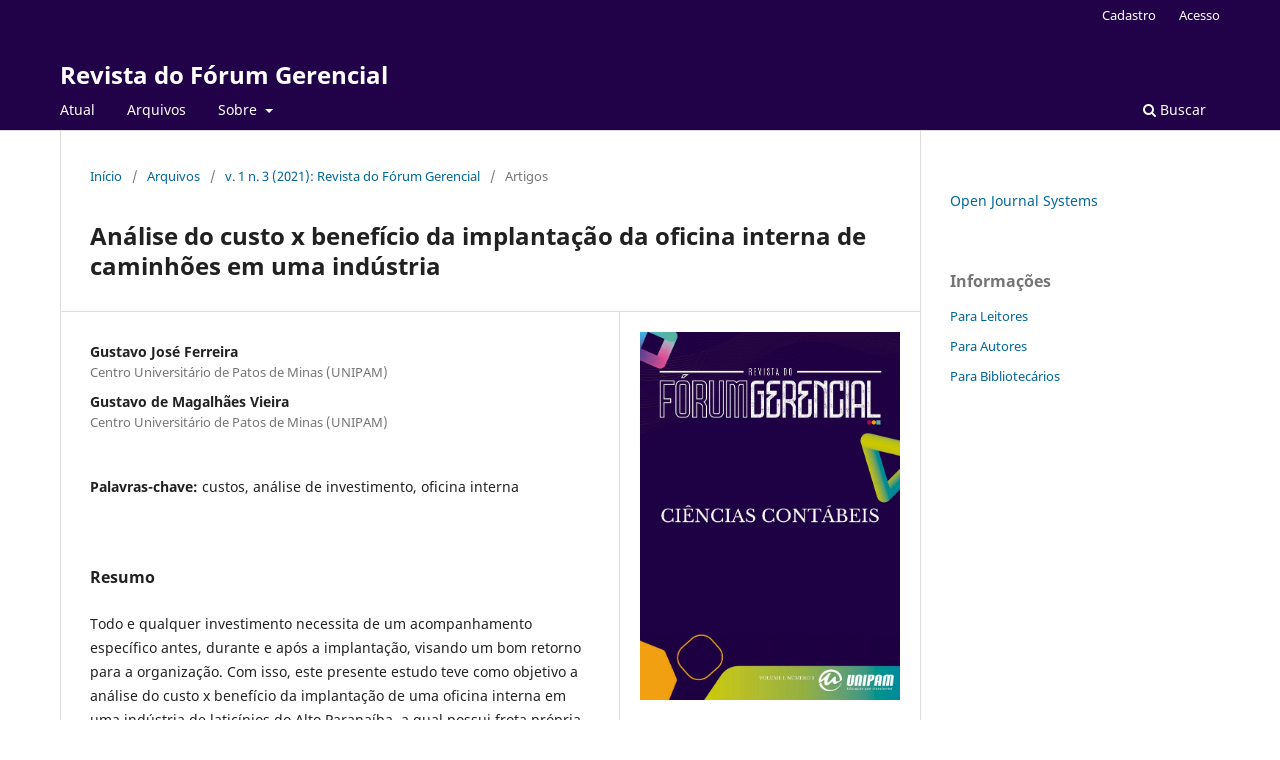

--- FILE ---
content_type: text/html; charset=utf-8
request_url: https://revistas.unipam.edu.br/index.php/forumgerencial/article/view/2453
body_size: 4014
content:
<!DOCTYPE html>
<html lang="pt-BR" xml:lang="pt-BR">
<head>
	<meta charset="utf-8">
	<meta name="viewport" content="width=device-width, initial-scale=1.0">
	<title>
		Análise do custo x benefício da implantação da oficina interna de caminhões em uma indústria
							| Revista do Fórum Gerencial
			</title>

	
<meta name="generator" content="Open Journal Systems 3.3.0.11">
<link rel="schema.DC" href="https://purl.org/dc/elements/1.1/" />
<meta name="DC.Creator.PersonalName" content="Gustavo José Ferreira"/>
<meta name="DC.Creator.PersonalName" content="Gustavo de Magalhães Vieira"/>
<meta name="DC.Date.created" scheme="ISO8601" content="2021-10-20"/>
<meta name="DC.Date.dateSubmitted" scheme="ISO8601" content="2020-10-30"/>
<meta name="DC.Date.issued" scheme="ISO8601" content="2021-10-20"/>
<meta name="DC.Date.modified" scheme="ISO8601" content="2023-07-26"/>
<meta name="DC.Description" xml:lang="pt" content="Todo e qualquer investimento necessita de um acompanhamento específico antes, durante e após a implantação, visando um bom retorno para a organização. Com isso, este presente estudo teve como objetivo a análise do custo x benefício da implantação de uma oficina interna em uma indústria de laticínios do Alto Paranaíba, a qual possui frota própria para a coleta da matéria prima e distribuição dos produtos industrializados. A pesquisa se deu através do método descritivo quantitativo, baseado no estudo de caso, a qual foi analisado o valor da construção, implantação e manutenção da oficina interna, incluindo gastos com salários e despesas rotineiras, foi feita também a identificação dos valores pagos com a manutenção feita externamente antes e depois do funcionamento da oficina interna e o cálculo do quilômetro rodado. Após a análise de todos os dados mencionados, será possível tirar uma conclusão fidedigna, podendo assim auxiliar os gestores em uma futura tomada de decisões*.
 
* Trabalho apresentado na área temática III – Educação e pesquisa em Contabilidade do UNIPAM, em 19 de novembro de 2020."/>
<meta name="DC.Format" scheme="IMT" content="application/pdf"/>
<meta name="DC.Identifier" content="2453"/>
<meta name="DC.Identifier.pageNumber" content="190-201"/>
<meta name="DC.Identifier.URI" content="https://revistas.unipam.edu.br/index.php/forumgerencial/article/view/2453"/>
<meta name="DC.Language" scheme="ISO639-1" content="pt"/>
<meta name="DC.Rights" content="Copyright (c) 2021 Revista do Fórum Gerencial"/>
<meta name="DC.Rights" content=""/>
<meta name="DC.Source" content="Revista do Fórum Gerencial"/>
<meta name="DC.Source.Issue" content="3"/>
<meta name="DC.Source.Volume" content="1"/>
<meta name="DC.Source.URI" content="https://revistas.unipam.edu.br/index.php/forumgerencial"/>
<meta name="DC.Subject" xml:lang="pt" content="custos"/>
<meta name="DC.Subject" xml:lang="pt" content="análise de investimento"/>
<meta name="DC.Subject" xml:lang="pt" content="oficina interna"/>
<meta name="DC.Title" content="Análise do custo x benefício da implantação da oficina interna de caminhões em uma indústria"/>
<meta name="DC.Type" content="Text.Serial.Journal"/>
<meta name="DC.Type.articleType" content="Artigos"/>
<meta name="gs_meta_revision" content="1.1"/>
<meta name="citation_journal_title" content="Revista do Fórum Gerencial"/>
<meta name="citation_journal_abbrev" content="forumgerencial"/>
<meta name="citation_author" content="Gustavo José Ferreira"/>
<meta name="citation_author_institution" content="Centro Universitário de Patos de Minas (UNIPAM)"/>
<meta name="citation_author" content="Gustavo de Magalhães Vieira"/>
<meta name="citation_author_institution" content="Centro Universitário de Patos de Minas (UNIPAM)"/>
<meta name="citation_title" content="Análise do custo x benefício da implantação da oficina interna de caminhões em uma indústria"/>
<meta name="citation_language" content="pt"/>
<meta name="citation_date" content="2021/10/20"/>
<meta name="citation_volume" content="1"/>
<meta name="citation_issue" content="3"/>
<meta name="citation_firstpage" content="190"/>
<meta name="citation_lastpage" content="201"/>
<meta name="citation_abstract_html_url" content="https://revistas.unipam.edu.br/index.php/forumgerencial/article/view/2453"/>
<meta name="citation_keywords" xml:lang="pt" content="custos"/>
<meta name="citation_keywords" xml:lang="pt" content="análise de investimento"/>
<meta name="citation_keywords" xml:lang="pt" content="oficina interna"/>
<meta name="citation_pdf_url" content="https://revistas.unipam.edu.br/index.php/forumgerencial/article/download/2453/1641"/>
	<link rel="stylesheet" href="https://revistas.unipam.edu.br/index.php/forumgerencial/$$$call$$$/page/page/css?name=stylesheet" type="text/css" /><link rel="stylesheet" href="https://revistas.unipam.edu.br/index.php/forumgerencial/$$$call$$$/page/page/css?name=font" type="text/css" /><link rel="stylesheet" href="https://revistas.unipam.edu.br/lib/pkp/styles/fontawesome/fontawesome.css?v=3.3.0.11" type="text/css" />
</head>
<body class="pkp_page_article pkp_op_view" dir="ltr">

	<div class="pkp_structure_page">

				<header class="pkp_structure_head" id="headerNavigationContainer" role="banner">
						 <nav class="cmp_skip_to_content" aria-label="Ir para os links de conteúdo">
	<a href="#pkp_content_main">Ir para o conteúdo principal</a>
	<a href="#siteNav">Ir para o menu de navegação principal</a>
		<a href="#pkp_content_footer">Ir para o rodapé</a>
</nav>

			<div class="pkp_head_wrapper">

				<div class="pkp_site_name_wrapper">
					<button class="pkp_site_nav_toggle">
						<span>Open Menu</span>
					</button>
										<div class="pkp_site_name">
																<a href="						https://revistas.unipam.edu.br/index.php/forumgerencial/index
					" class="is_text">Revista do Fórum Gerencial</a>
										</div>
				</div>

				
				<nav class="pkp_site_nav_menu" aria-label="Navegação no Site">
					<a id="siteNav"></a>
					<div class="pkp_navigation_primary_row">
						<div class="pkp_navigation_primary_wrapper">
																				<ul id="navigationPrimary" class="pkp_navigation_primary pkp_nav_list">
								<li class="">
				<a href="https://revistas.unipam.edu.br/index.php/forumgerencial/issue/current">
					Atual
				</a>
							</li>
								<li class="">
				<a href="https://revistas.unipam.edu.br/index.php/forumgerencial/issue/archive">
					Arquivos
				</a>
							</li>
															<li class="">
				<a href="https://revistas.unipam.edu.br/index.php/forumgerencial/about">
					Sobre
				</a>
									<ul>
																					<li class="">
									<a href="https://revistas.unipam.edu.br/index.php/forumgerencial/about">
										Sobre a Revista
									</a>
								</li>
																												<li class="">
									<a href="https://revistas.unipam.edu.br/index.php/forumgerencial/about/submissions">
										Submissões
									</a>
								</li>
																												<li class="">
									<a href="https://revistas.unipam.edu.br/index.php/forumgerencial/about/editorialTeam">
										Equipe Editorial
									</a>
								</li>
																												<li class="">
									<a href="https://revistas.unipam.edu.br/index.php/forumgerencial/about/privacy">
										Declaração de Privacidade
									</a>
								</li>
																												<li class="">
									<a href="https://revistas.unipam.edu.br/index.php/forumgerencial/about/contact">
										Contato
									</a>
								</li>
																		</ul>
							</li>
			</ul>

				

																						<div class="pkp_navigation_search_wrapper">
									<a href="https://revistas.unipam.edu.br/index.php/forumgerencial/search" class="pkp_search pkp_search_desktop">
										<span class="fa fa-search" aria-hidden="true"></span>
										Buscar
									</a>
								</div>
													</div>
					</div>
					<div class="pkp_navigation_user_wrapper" id="navigationUserWrapper">
							<ul id="navigationUser" class="pkp_navigation_user pkp_nav_list">
								<li class="profile">
				<a href="https://revistas.unipam.edu.br/index.php/forumgerencial/user/register">
					Cadastro
				</a>
							</li>
								<li class="profile">
				<a href="https://revistas.unipam.edu.br/index.php/forumgerencial/login">
					Acesso
				</a>
							</li>
										</ul>

					</div>
				</nav>
			</div><!-- .pkp_head_wrapper -->
		</header><!-- .pkp_structure_head -->

						<div class="pkp_structure_content has_sidebar">
			<div class="pkp_structure_main" role="main">
				<a id="pkp_content_main"></a>

<div class="page page_article">
			<nav class="cmp_breadcrumbs" role="navigation" aria-label="Você está aqui:">
	<ol>
		<li>
			<a href="https://revistas.unipam.edu.br/index.php/forumgerencial/index">
				Início
			</a>
			<span class="separator">/</span>
		</li>
		<li>
			<a href="https://revistas.unipam.edu.br/index.php/forumgerencial/issue/archive">
				Arquivos
			</a>
			<span class="separator">/</span>
		</li>
					<li>
				<a href="https://revistas.unipam.edu.br/index.php/forumgerencial/issue/view/184">
					v. 1 n. 3 (2021): Revista do Fórum Gerencial
				</a>
				<span class="separator">/</span>
			</li>
				<li class="current" aria-current="page">
			<span aria-current="page">
									Artigos
							</span>
		</li>
	</ol>
</nav>
	
		  	 <article class="obj_article_details">

		
	<h1 class="page_title">
		Análise do custo x benefício da implantação da oficina interna de caminhões em uma indústria
	</h1>

	
	<div class="row">
		<div class="main_entry">

							<section class="item authors">
					<h2 class="pkp_screen_reader">Autores</h2>
					<ul class="authors">
											<li>
							<span class="name">
								Gustavo José Ferreira
							</span>
															<span class="affiliation">
									Centro Universitário de Patos de Minas (UNIPAM)
																	</span>
																				</li>
											<li>
							<span class="name">
								Gustavo de Magalhães Vieira
							</span>
															<span class="affiliation">
									Centro Universitário de Patos de Minas (UNIPAM)
																	</span>
																				</li>
										</ul>
				</section>
			
						
									<section class="item keywords">
				<h2 class="label">
										Palavras-chave:
				</h2>
				<span class="value">
											custos, 											análise de investimento, 											oficina interna									</span>
			</section>
			
										<section class="item abstract">
					<h2 class="label">Resumo</h2>
					<p>Todo e qualquer investimento necessita de um acompanhamento específico antes, durante e após a implantação, visando um bom retorno para a organização. Com isso, este presente estudo teve como objetivo a análise do custo x benefício da implantação de uma oficina interna em uma indústria de laticínios do Alto Paranaíba, a qual possui frota própria para a coleta da matéria prima e distribuição dos produtos industrializados. A pesquisa se deu através do método descritivo quantitativo, baseado no estudo de caso, a qual foi analisado o valor da construção, implantação e manutenção da oficina interna, incluindo gastos com salários e despesas rotineiras, foi feita também a identificação dos valores pagos com a manutenção feita externamente antes e depois do funcionamento da oficina interna e o cálculo do quilômetro rodado. Após a análise de todos os dados mencionados, será possível tirar uma conclusão fidedigna, podendo assim auxiliar os gestores em uma futura tomada de decisões<sup>*</sup>.</p>
<p> </p>
<p><sup>*</sup> Trabalho apresentado na área temática III – Educação e pesquisa em Contabilidade do UNIPAM, em 19 de novembro de 2020.</p>
				</section>
			
			

																																																<section class="item author_bios">
					<h2 class="label">
													Biografia do Autor
											</h2>
																		<section class="sub_item">
								<h3 class="label">
																																							Gustavo José Ferreira, <span class="affiliation">Centro Universitário de Patos de Minas (UNIPAM)</span>
																	</h3>
								<div class="value">
									<p>Estudante de graduação 8º período do curso de Ciências Contábeis do UNIPAM</p>
								</div>
							</section>
																								<section class="sub_item">
								<h3 class="label">
																																							Gustavo de Magalhães Vieira, <span class="affiliation">Centro Universitário de Patos de Minas (UNIPAM)</span>
																	</h3>
								<div class="value">
									<p>Orientador do trabalho. Professor do curso de Ciências Contábeis do UNIPAM</p>
								</div>
							</section>
															</section>
			
						
		</div><!-- .main_entry -->

		<div class="entry_details">

										<div class="item cover_image">
					<div class="sub_item">
													<a href="https://revistas.unipam.edu.br/index.php/forumgerencial/issue/view/184">
								<img src="https://revistas.unipam.edu.br/public/journals/21/cover_issue_184_pt_BR.jpg" alt="">
							</a>
											</div>
				</div>
			
										<div class="item galleys">
					<h2 class="pkp_screen_reader">
						Downloads
					</h2>
					<ul class="value galleys_links">
													<li>
								
	
							

<a class="obj_galley_link pdf" href="https://revistas.unipam.edu.br/index.php/forumgerencial/article/view/2453/1641">

		
	PDF

	</a>
							</li>
											</ul>
				</div>
						
						<div class="item published">
				<section class="sub_item">
					<h2 class="label">
						Publicado
					</h2>
					<div class="value">
																			<span>2021-10-20</span>
																	</div>
				</section>
							</div>
			
						
										<div class="item issue">

											<section class="sub_item">
							<h2 class="label">
								Edição
							</h2>
							<div class="value">
								<a class="title" href="https://revistas.unipam.edu.br/index.php/forumgerencial/issue/view/184">
									v. 1 n. 3 (2021): Revista do Fórum Gerencial
								</a>
							</div>
						</section>
					
											<section class="sub_item">
							<h2 class="label">
								Seção
							</h2>
							<div class="value">
								Artigos
							</div>
						</section>
					
									</div>
			
						
						
			

		</div><!-- .entry_details -->
	</div><!-- .row -->

</article>

	

</div><!-- .page -->

	</div><!-- pkp_structure_main -->

									<div class="pkp_structure_sidebar left" role="complementary" aria-label="Barra lateral">
				<div class="pkp_block block_developed_by">
	<h2 class="pkp_screen_reader">
		Desenvolvido por
	</h2>

	<div class="content">
		<a href="http://pkp.sfu.ca/ojs/">
			Open Journal Systems
		</a>
	</div>
</div>
<div class="pkp_block block_information">
	<h2 class="title">Informações</h2>
	<div class="content">
		<ul>
							<li>
					<a href="https://revistas.unipam.edu.br/index.php/forumgerencial/information/readers">
						Para Leitores
					</a>
				</li>
										<li>
					<a href="https://revistas.unipam.edu.br/index.php/forumgerencial/information/authors">
						Para Autores
					</a>
				</li>
										<li>
					<a href="https://revistas.unipam.edu.br/index.php/forumgerencial/information/librarians">
						Para Bibliotecários
					</a>
				</li>
					</ul>
	</div>
</div>

			</div><!-- pkp_sidebar.left -->
			</div><!-- pkp_structure_content -->

<div class="pkp_structure_footer_wrapper" role="contentinfo">
	<a id="pkp_content_footer"></a>

	<div class="pkp_structure_footer">

		
		<div class="pkp_brand_footer" role="complementary">
			<a href="https://revistas.unipam.edu.br/index.php/forumgerencial/about/aboutThisPublishingSystem">
				<img alt="Mais informações sobre o sistema de publicação, a plataforma e o fluxo de publicação do OJS/PKP." src="https://revistas.unipam.edu.br/templates/images/ojs_brand.png">
			</a>
		</div>
	</div>
</div><!-- pkp_structure_footer_wrapper -->

</div><!-- pkp_structure_page -->

<script src="https://revistas.unipam.edu.br/lib/pkp/lib/vendor/components/jquery/jquery.min.js?v=3.3.0.11" type="c01e8654617582763896fce2-text/javascript"></script><script src="https://revistas.unipam.edu.br/lib/pkp/lib/vendor/components/jqueryui/jquery-ui.min.js?v=3.3.0.11" type="c01e8654617582763896fce2-text/javascript"></script><script src="https://revistas.unipam.edu.br\plugins/themes/default\js/lib/popper/popper.js?v=3.3.0.11" type="c01e8654617582763896fce2-text/javascript"></script><script src="https://revistas.unipam.edu.br\plugins/themes/default\js/lib/bootstrap/util.js?v=3.3.0.11" type="c01e8654617582763896fce2-text/javascript"></script><script src="https://revistas.unipam.edu.br\plugins/themes/default\js/lib/bootstrap/dropdown.js?v=3.3.0.11" type="c01e8654617582763896fce2-text/javascript"></script><script src="https://revistas.unipam.edu.br\plugins/themes/default\js/main.js?v=3.3.0.11" type="c01e8654617582763896fce2-text/javascript"></script>


<script src="/cdn-cgi/scripts/7d0fa10a/cloudflare-static/rocket-loader.min.js" data-cf-settings="c01e8654617582763896fce2-|49" defer></script><script defer src="https://static.cloudflareinsights.com/beacon.min.js/vcd15cbe7772f49c399c6a5babf22c1241717689176015" integrity="sha512-ZpsOmlRQV6y907TI0dKBHq9Md29nnaEIPlkf84rnaERnq6zvWvPUqr2ft8M1aS28oN72PdrCzSjY4U6VaAw1EQ==" data-cf-beacon='{"version":"2024.11.0","token":"c056617e3d0844b29a826bf6bf411036","server_timing":{"name":{"cfCacheStatus":true,"cfEdge":true,"cfExtPri":true,"cfL4":true,"cfOrigin":true,"cfSpeedBrain":true},"location_startswith":null}}' crossorigin="anonymous"></script>
</body>
</html>
